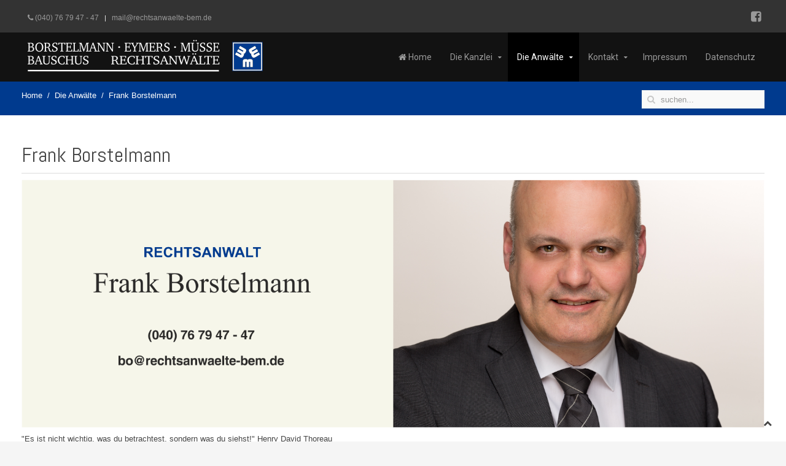

--- FILE ---
content_type: text/html; charset=utf-8
request_url: https://rechtsanwaelte-bem.de/index.php/die-anwaelte/frank-borstelmann
body_size: 4760
content:
<!DOCTYPE HTML>
<html lang="de-de" dir="ltr"  data-config='{"twitter":0,"plusone":0,"facebook":0,"style":"default"}'>

<head>
<meta charset="utf-8">
<meta http-equiv="X-UA-Compatible" content="IE=edge">
<meta name="viewport" content="width=device-width, initial-scale=1">
<base href="https://rechtsanwaelte-bem.de/index.php/die-anwaelte/frank-borstelmann" />
	<meta name="keywords" content="BEM Anwälte, Rechtsanwälte Hamburg-Harburg, Anwaltskanzlei, Rechtsanwaltskanzlei, Arbeitsrecht, Erbrecht, Familienrecht, Strafrecht, Verkehrsrecht, Mietrecht, Wohnungseigentumsrecht, Vertragsrecht, Ordnungswidrigkeitsrecht, Zivilrecht" />
	<meta name="rights" content="(c) Rechtsanwälte BEM" />
	<meta name="author" content="Super User" />
	<meta name="description" content="Willkommen auf den Internetseiten der Rechtsanwälte BEM und Bauschus, Ihre hamburgischen Anwälte für die Fachgebiete Arbeitsrecht, Erbrecht, Zivilrecht, Familienrecht, Strafrecht, Verkehrsrecht, Ordnungswidrigkeiten, Mietrecht und Wohnungseigentumsrecht." />
	<meta name="generator" content="Joomla! - Open Source Content Management" />
	<title>Frank Borstelmann</title>
	<link href="https://rechtsanwaelte-bem.de/index.php/component/search/?Itemid=244&amp;format=opensearch" rel="search" title="Suchen Phoenix Anwälte" type="application/opensearchdescription+xml" />
	<link href="/templates/jp-group/favicon.ico" rel="shortcut icon" type="image/vnd.microsoft.icon" />
	<script src="/media/jui/js/jquery.min.js?40735bb4c40e981174e25ebbca5d6a4c" type="text/javascript"></script>
	<script src="/media/jui/js/jquery-noconflict.js?40735bb4c40e981174e25ebbca5d6a4c" type="text/javascript"></script>
	<script src="/media/jui/js/jquery-migrate.min.js?40735bb4c40e981174e25ebbca5d6a4c" type="text/javascript"></script>
	<script src="/media/jui/js/bootstrap.min.js?40735bb4c40e981174e25ebbca5d6a4c" type="text/javascript"></script>

<link rel="apple-touch-icon-precomposed" href="/templates/jp-group/apple_touch_icon.png">
<link rel="stylesheet" href="/templates/jp-group/css/bootstrap.css">
<link rel="stylesheet" href="/templates/jp-group/css/joomlaplates.css">
<link rel="stylesheet" href="/templates/jp-group/css/theme.css">
<link rel="stylesheet" href="/templates/jp-group/css/custom.css">
<script src="/templates/jp-group/warp/vendor/uikit/js/uikit.js"></script>
<script src="/templates/jp-group/warp/vendor/uikit/js/components/autocomplete.js"></script>
<script src="/templates/jp-group/warp/vendor/uikit/js/components/search.js"></script>
<script src="/templates/jp-group/warp/vendor/uikit/js/components/tooltip.js"></script>
<script src="/templates/jp-group/warp/vendor/uikit/js/components/lightbox.js"></script>
<script src="/templates/jp-group/warp/vendor/uikit/js/components/sticky.js"></script>
<script src="/templates/jp-group/js/jqBootstrapValidation.min.js"></script>
<script src="/templates/jp-group/warp/js/social.js"></script>
<script src="/templates/jp-group/js/theme.js"></script>
</head>

<body class="tm-isblog">

    <div style="padding:0" class="uk-container uk-container-center">


		        <div class="toolbar-outer">
			<div class="tm-toolbar uk-clearfix">
			  			  <div class="uk-float-left"><div class="uk-panel" ><ul class="uk-subnav uk-subnav-line">
<li><a href="tel:+494076794747"><i class="uk-icon-phone"></i>  (040) 76 79 47 - 47</a></li><li><a href="mailto:mail@rechtsanwaelte-bem.de?subject=Ihre Mailanfrage über unsere Webseite">mail@rechtsanwaelte-bem.de</a></li></ul></div></div>
			  	
			  			  <div class="uk-float-right"><div class="uk-panel" >
	<div style="margin-top:8px">
    <a href="https://www.facebook.com/Rechtsanw%C3%A4lte-BEM-235006993213201/" target="_blank" class="uk-icon-hover uk-icon-small uk-icon-facebook-square uk-margin-small-right ico"></a>
</div></div></div>
			  			</div>
		</div>
		

		        <div class="menu-outer"  data-uk-sticky="{top:-200, animation: 'uk-animation-slide-top'}">

			<nav class="tm-navbar uk-navbar no-space">
				
			  				<div class="logo uk-hidden-small">
					<a class="tm-logo" href="https://rechtsanwaelte-bem.de">
	<p><img src="/images/BEM/logo_invers.png" alt="" /></p></a>
				</div>
			  		
			  			  <div class="menu-inner">
			  <ul class="uk-navbar-nav uk-hidden-small">
<li><a href="/index.php"><i class="uk-icon-home"></i> Home</a></li><li class="uk-parent" data-uk-dropdown="{'preventflip':'y'}" aria-haspopup="true" aria-expanded="false"><a href="/index.php/die-kanzlei">Die Kanzlei</a><div class="uk-dropdown uk-dropdown-navbar uk-dropdown-width-1"><div class="uk-grid uk-dropdown-grid"><div class="uk-width-1-1"><ul class="uk-nav uk-nav-navbar"><li><a href="/index.php/die-kanzlei/juristische-fachbereiche">Juristische Fachbereiche</a></li></ul></div></div></div></li><li class="uk-parent uk-active" data-uk-dropdown="{'preventflip':'y'}" aria-haspopup="true" aria-expanded="false"><a href="/index.php/die-anwaelte">Die Anwälte</a><div class="uk-dropdown uk-dropdown-navbar uk-dropdown-width-1"><div class="uk-grid uk-dropdown-grid"><div class="uk-width-1-1"><ul class="uk-nav uk-nav-navbar"><li><a href="/index.php/die-anwaelte/torsten-muesse">Torsten Müsse</a></li><li class="uk-active"><a href="/index.php/die-anwaelte/frank-borstelmann">Frank Borstelmann</a></li><li><a href="/index.php/die-anwaelte/christiane-eymers">Christiane Eymers</a></li><li><a href="/index.php/die-anwaelte/kai-bauschus">Kai Bauschus</a></li></ul></div></div></div></li><li class="uk-parent" data-uk-dropdown="{'preventflip':'y'}" aria-haspopup="true" aria-expanded="false"><a href="/index.php/kontakt">Kontakt</a><div class="uk-dropdown uk-dropdown-navbar uk-dropdown-width-1"><div class="uk-grid uk-dropdown-grid"><div class="uk-width-1-1"><ul class="uk-nav uk-nav-navbar"><li><a href="/index.php/kontakt/torsten-muesse">Torsten Müsse</a></li><li><a href="/index.php/kontakt/frank-borstelmann">Frank Borstelmann</a></li><li><a href="/index.php/kontakt/christiane-eymers">Christiane Eymers</a></li><li><a href="/index.php/kontakt/kai-bauschus">Kai Bauschus</a></li></ul></div></div></div></li><li><a href="/index.php/impressum">Impressum</a></li><li><a href="/index.php/datenschutz">Datenschutz</a></li></ul>			  </div>
			  		
			  			  <a href="#offcanvas" class="uk-navbar-toggle uk-visible-small" data-uk-offcanvas></a>
			    
			  			  <div class="uk-navbar-content uk-navbar-center uk-visible-small"><a class="tm-logo-small" href="https://rechtsanwaelte-bem.de">
	<div class="logo-style">Rechtsanwälte BEM</div></a></div>
			  	
			</nav>
	  </div>
      
				
					<div id="path-search" class="uk-clearfix">
				<div class="uk-float-left">
												<ul class="uk-breadcrumb"><li><a href="/index.php">Home</a></li><li><a href="/index.php/die-anwaelte">Die Anwälte</a></li><li class="uk-active"><span>Frank Borstelmann</span></li></ul>
									</div>
				
				<div class="uk-float-right">
											<div class="uk-navbar-flip">
							
<form id="search-40-696fff0c87788" class="uk-search" action="/index.php/die-anwaelte/frank-borstelmann" method="post" data-uk-search="{'source': '/index.php/component/search/?tmpl=raw&amp;type=json&amp;ordering=&amp;searchphrase=all', 'param': 'searchword', 'msgResultsHeader': 'Suchergebnis', 'msgMoreResults': 'Weitere Ergebnisse', 'msgNoResults': 'Nichts gefunden', flipDropdown: 1}">
	<input class="uk-search-field" type="text" name="searchword" placeholder="suchen...">
	<input type="hidden" name="task"   value="search">
	<input type="hidden" name="option" value="com_search">
	<input type="hidden" name="Itemid" value="244">
</form>
						</div>
									</div>
			</div>		
		
		
				
		
		        
		        <div id="main-content" class="main-outer">
            
            <div class="tm-middle uk-grid" data-uk-grid-match data-uk-grid-margin>

								<div class="tm-main uk-width-medium-1-1">

					
										<main class="tm-content">



						<div id="system-message-container">
</div>
<article class="uk-article" >

	
		<h1 class="uk-article-title">
					Frank Borstelmann			</h1>
	
	
	
	
	
			

<p><a href="/index.php/kontakt/frank-borstelmann" rel="alternate"><img src="/images/BEM/anwaelte/header_borstelmann.png" width="100%" /></a></p>
<p>"Es ist nicht wichtig, was du betrachtest, sondern was du siehst!" Henry David Thoreau</p>
<h2>Juristische Ausbildung</h2>
<p>Seine juristische Ausbildung begann Frank Borstelmann mit dem Studium der Rechtswissenschaften an der Universität Hamburg. Nach erfolgreichem Abschluss mit dem Ersten Juristischen Staatsexamen folgte eine zweijährige Referendarzeit im Oberlandesgerichtsbezirk Hamm (Westfalen). Der Schwerpunkt wurde dabei auf das Zivil- und Wirtschaftsrecht gelegt, verbunden mit einer Tätigkeit bei einer international ausgerichteten Wirtschaftskanzlei in Barcelona. Mit erfolgreicher Ablegung des Zweiten Juristischen Staatsexamens entscheid sich Frank Borstelmann zunächst für eine juristische Tätigkeit bei einem Hamburger Wirtschaftsunternehmen bevor er für eine größere Hamburger Rechtsanwaltskanzlei am Standort Bremen tätig war.</p>
<h2>Partnerschaft</h2>
<p><img src="/images/BEM/anwaelte/13077_197.jpg" width="100%" /></p>
<p>Seit 2002 ist Frank Borstelmann im Hamburger Süden tätig, wo er 2004 zusammen mit Christiane Eymers und Torsten Müsse die Kanzlei BEM gründete.</p>
<h2>Mandate</h2>
<p>Frank Borstelmann bearbeitet vornehmlich erbrechtliche Mandate und solche aus dem Bereich des Immobilienrechts. Hierbei ist insbesondere das Wohnungs- und Gewerbemietrecht sowie das Wohnungseigentumsrecht hervorzuheben.</p>
<h2>Mitgliedschaft</h2>
<p>Frank Borstelmann ist Mitglied im DAV (Deutscher Anwaltverein e.V.), HAV (Hamburgischer Anwaltverein e.V.) sowie im DVEV (Deutsche Vereinigung für Erbrecht und Vermögensnachfolg e.V.).</p>
<p><a class="uk-button uk-button-default" style="color: #fff; margin-top: 20px;" href="/index.php/kontakt/frank-borstelmann">Vereinbaren Sie einen Termin mit mir!</a></p>	
	
	
	
	
	
	
</article>

					</main>
					
					
				</div>
				
														
			</div>
		</div>
		<hr class="style19"/>
		
		
				
				<div id="bottom-c" class="bottom-c-outer">
			  <section class="tm-bottom-c uk-grid" data-uk-grid-match="{target:'> div > .uk-panel'}" data-uk-grid-margin>
<div class="uk-width-1-1 uk-width-medium-2-3"><div class="uk-panel" data-uk-scrollspy="{cls:''}">
	<iframe src="https://www.google.com/maps/embed?pb=!1m18!1m12!1m3!1d2375.6556607880702!2d9.984102716140029!3d53.45674138000232!2m3!1f0!2f0!3f0!3m2!1i1024!2i768!4f13.1!3m3!1m2!1s0x47b191b1e1d3b10b%3A0xbd40eafdabeb13a!2sRechtsanw%C3%A4lte+BEM!5e0!3m2!1sde!2sde!4v1485690722122" width="100%" height="500" frameborder="0" style="border:0"></iframe></div></div>

<div class="uk-width-1-1 uk-width-medium-1-3"><div class="uk-panel" data-uk-scrollspy="{cls:''}">
	<p style="font-size: 20px; font-weight: 100; margin-top: 20px;">Über uns</p>
<p style="text-align: justify">Wir, die Rechtsanwälte BEM der Kanzlei im Phoenix-Center, verstehen uns als moderne Dienstleister, die beratend auf den klassischen Gebieten des Rechts tätig sind. Hierunter fallen insbesondere das Arbeits- und Mietrecht sowie das Erb- und Familienrecht und schließlich das Verkehrs-, Zivil- und Strafrecht.</p>
<hr style="margin: 30px 0;" />
<p style="font-size: 20px; font-weight: 100; margin-top: 20px;">Rechtsanwälte BEM</p>
<p><i class="uk-icon-home"></i> Phoenix-Center / Moorstraße 4, 21073 Hamburg</p>
<p><i class="uk-icon-phone"></i><a href="tel:+494076794747"> (040) 76 79 47 - 47</a></p>
<p><i class="uk-icon-fax"></i> (040) 76 79 47 - 50</p>
<p><i class="uk-icon-envelope-o"></i><a href="mailto:mail@rechtsanwaelte-bem.de?subject=Ihre Mailanfrage über unser Webseite"> mail@rechtsanwaelte-bem.de</a></p>
<p><i class="uk-icon-clock-o"></i> Bürozeiten:</p>
<p> Montag, Dienstag, Donnerstag: 09.00 - 17.00 Uhr</p>
<p> Mittwoch: 09.00 - 13.00 Uhr</p>
<p> Freitag: 09.00 - 16.00 Uhr</p>
<p> Termin nach Vereinbarung!</p>
<hr style="margin-top: 30px;" />
</div></div>
			
			  </section>
		</div>
		
		
				<footer class="tm-footer no-space">
			<div class="uk-panel" >
	<p style="text-align: center;"><a href="/index.php/datenschutz">Datenschutz </a>| <a href="/index.php/impressum">Impressum </a>| Copyright © 2020 Rechtsanwälte BEM. Herstellung <a href="https://mashsoft.de" target="_blank" rel="noopener noreferrer">MASHSOFT-MEDIA</a></p></div>		</footer>
			
	</div>
	

	
		<div id="offcanvas" class="uk-offcanvas">
		<div class="uk-offcanvas-bar"><ul class="uk-nav uk-nav-offcanvas">
<li><a href="/index.php"><i class="uk-icon-home"></i> Home</a></li><li class="uk-parent"><a href="/index.php/die-kanzlei">Die Kanzlei</a><ul class="uk-nav-sub"><li><a href="/index.php/die-kanzlei/juristische-fachbereiche">Juristische Fachbereiche</a></li></ul></li><li class="uk-parent uk-active"><a href="/index.php/die-anwaelte">Die Anwälte</a><ul class="uk-nav-sub"><li><a href="/index.php/die-anwaelte/torsten-muesse">Torsten Müsse</a></li><li class="uk-active"><a href="/index.php/die-anwaelte/frank-borstelmann">Frank Borstelmann</a></li><li><a href="/index.php/die-anwaelte/christiane-eymers">Christiane Eymers</a></li><li><a href="/index.php/die-anwaelte/kai-bauschus">Kai Bauschus</a></li></ul></li><li class="uk-parent"><a href="/index.php/kontakt">Kontakt</a><ul class="uk-nav-sub"><li><a href="/index.php/kontakt/torsten-muesse">Torsten Müsse</a></li><li><a href="/index.php/kontakt/frank-borstelmann">Frank Borstelmann</a></li><li><a href="/index.php/kontakt/christiane-eymers">Christiane Eymers</a></li><li><a href="/index.php/kontakt/kai-bauschus">Kai Bauschus</a></li></ul></li><li><a href="/index.php/impressum">Impressum</a></li><li><a href="/index.php/datenschutz">Datenschutz</a></li></ul></div>
	</div>
	   	
			<a class="tm-totop-scroller"  data-uk-smooth-scroll="{offset: 90}" href="#"></a>
	 
<script type="text/javascript">
	jQuery(document).ready(function($) {
		$(".scroll").click(function(event){
		event.preventDefault();
		$('html,body').animate({scrollTop:$(this.hash).offset().top-70}, 900);
		});
	});
</script>

</body>
</html>